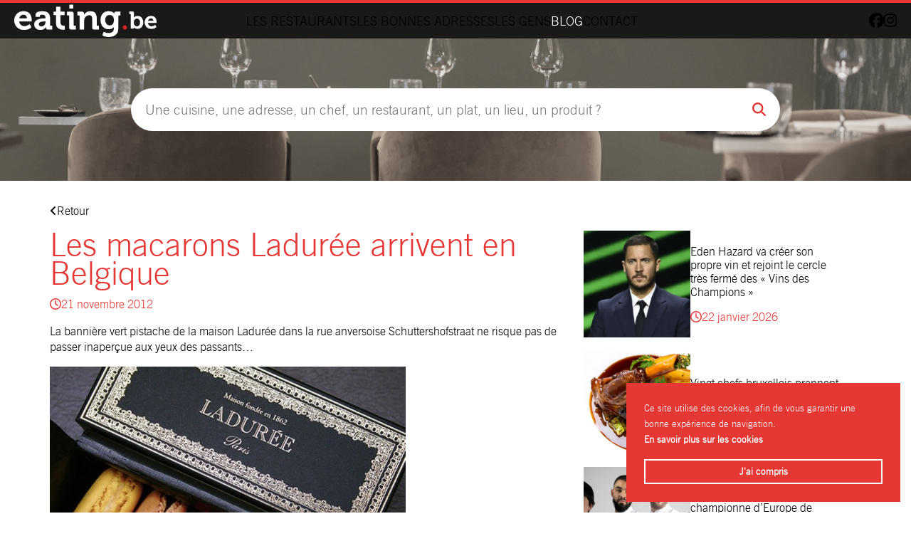

--- FILE ---
content_type: text/html; charset=UTF-8
request_url: https://www.eating.be/2012/11/les-macarons-laduree-arrivent-en-belgique/
body_size: 10847
content:
<!DOCTYPE html>
<html class="no-js" lang="fr-BE">
<head>
	<!-- Google tag (gtag.js) -->
	<script async src="https://www.googletagmanager.com/gtag/js?id=G-WGYEDBHVP0"></script>
	<script>
	  window.dataLayer = window.dataLayer || [];
	  function gtag(){dataLayer.push(arguments);}
	  gtag('js', new Date());

	  gtag('config', 'G-WGYEDBHVP0');
	</script>
	
		<meta charset="UTF-8">
	<meta name="viewport" content="width=device-width, initial-scale=1">
	<link rel="profile" href="https://gmpg.org/xfn/11">
	<link rel="preload" href="https://www.eating.be/wp-content/themes/eating/assets/fonts/tradegothic_regular-webfont.woff2" as="font" type="font/woff2" crossorigin>
	<link rel="preload" href="https://www.eating.be/wp-content/themes/eating/assets/fonts/tradegothic_regular-webfont.woff2" as="font" type="font/woff2" crossorigin>
	<link rel="stylesheet" href="https://www.eating.be/wp-content/themes/eating/assets/css/theme.css" type="text/css" media="screen" />
	<link rel="stylesheet" href="https://www.eating.be/wp-content/themes/eating/style.css" type="text/css" media="screen" />
	<script>(function(html){html.className = html.className.replace(/\bno-js\b/,'js')})(document.documentElement);</script>
<meta name='robots' content='index, follow, max-image-preview:large, max-snippet:-1, max-video-preview:-1' />

	<!-- This site is optimized with the Yoast SEO Premium plugin v26.2 (Yoast SEO v26.8) - https://yoast.com/product/yoast-seo-premium-wordpress/ -->
	<title>Les macarons Ladurée arrivent en Belgique - Eating.be</title>
	<link rel="canonical" href="https://www.eating.be/2012/11/les-macarons-laduree-arrivent-en-belgique/" />
	<meta property="og:locale" content="fr_FR" />
	<meta property="og:type" content="article" />
	<meta property="og:title" content="Les macarons Ladurée arrivent en Belgique" />
	<meta property="og:description" content="La bannière vert pistache de la maison Ladurée dans la rue anversoise Schuttershofstraat ne risque pas de passer inaperçue aux yeux des passants&#8230; La bannière vert pistache de la maison Ladurée dans la rue anversoise Schuttershofstraat ne risque pas de passer inaperçue aux yeux des passants. Celle-ci annonce que l’établissement est à la recherche de [&hellip;]" />
	<meta property="og:url" content="https://www.eating.be/2012/11/les-macarons-laduree-arrivent-en-belgique/" />
	<meta property="og:site_name" content="Eating.be" />
	<meta property="article:published_time" content="2012-11-21T06:17:40+00:00" />
	<meta property="og:image" content="http://blog.eating.be/wp-content/uploads/2012/11/40002100356882.jpg" />
	<meta name="author" content="Laurent" />
	<meta name="twitter:card" content="summary_large_image" />
	<meta name="twitter:label1" content="Écrit par" />
	<meta name="twitter:data1" content="Laurent" />
	<meta name="twitter:label2" content="Durée de lecture est." />
	<meta name="twitter:data2" content="1 minute" />
	<script type="application/ld+json" class="yoast-schema-graph">{"@context":"https://schema.org","@graph":[{"@type":"Article","@id":"https://www.eating.be/2012/11/les-macarons-laduree-arrivent-en-belgique/#article","isPartOf":{"@id":"https://www.eating.be/2012/11/les-macarons-laduree-arrivent-en-belgique/"},"author":{"name":"Laurent","@id":"https://www.eating.be/#/schema/person/213dff8e75828088c8b28dcc850ed601"},"headline":"Les macarons Ladurée arrivent en Belgique","datePublished":"2012-11-21T06:17:40+00:00","mainEntityOfPage":{"@id":"https://www.eating.be/2012/11/les-macarons-laduree-arrivent-en-belgique/"},"wordCount":239,"commentCount":0,"image":{"@id":"https://www.eating.be/2012/11/les-macarons-laduree-arrivent-en-belgique/#primaryimage"},"thumbnailUrl":"http://blog.eating.be/wp-content/uploads/2012/11/40002100356882.jpg","articleSection":["News"],"inLanguage":"fr-BE","potentialAction":[{"@type":"CommentAction","name":"Comment","target":["https://www.eating.be/2012/11/les-macarons-laduree-arrivent-en-belgique/#respond"]}]},{"@type":"WebPage","@id":"https://www.eating.be/2012/11/les-macarons-laduree-arrivent-en-belgique/","url":"https://www.eating.be/2012/11/les-macarons-laduree-arrivent-en-belgique/","name":"Les macarons Ladurée arrivent en Belgique - Eating.be","isPartOf":{"@id":"https://www.eating.be/#website"},"primaryImageOfPage":{"@id":"https://www.eating.be/2012/11/les-macarons-laduree-arrivent-en-belgique/#primaryimage"},"image":{"@id":"https://www.eating.be/2012/11/les-macarons-laduree-arrivent-en-belgique/#primaryimage"},"thumbnailUrl":"http://blog.eating.be/wp-content/uploads/2012/11/40002100356882.jpg","datePublished":"2012-11-21T06:17:40+00:00","author":{"@id":"https://www.eating.be/#/schema/person/213dff8e75828088c8b28dcc850ed601"},"breadcrumb":{"@id":"https://www.eating.be/2012/11/les-macarons-laduree-arrivent-en-belgique/#breadcrumb"},"inLanguage":"fr-BE","potentialAction":[{"@type":"ReadAction","target":["https://www.eating.be/2012/11/les-macarons-laduree-arrivent-en-belgique/"]}]},{"@type":"ImageObject","inLanguage":"fr-BE","@id":"https://www.eating.be/2012/11/les-macarons-laduree-arrivent-en-belgique/#primaryimage","url":"http://blog.eating.be/wp-content/uploads/2012/11/40002100356882.jpg","contentUrl":"http://blog.eating.be/wp-content/uploads/2012/11/40002100356882.jpg"},{"@type":"BreadcrumbList","@id":"https://www.eating.be/2012/11/les-macarons-laduree-arrivent-en-belgique/#breadcrumb","itemListElement":[{"@type":"ListItem","position":1,"name":"Accueil","item":"https://www.eating.be/"},{"@type":"ListItem","position":2,"name":"Blog","item":"https://www.eating.be/blog/"},{"@type":"ListItem","position":3,"name":"Les macarons Ladurée arrivent en Belgique"}]},{"@type":"WebSite","@id":"https://www.eating.be/#website","url":"https://www.eating.be/","name":"Eating.be","description":"Grandes maisons et bonnes adresses en Belgique","potentialAction":[{"@type":"SearchAction","target":{"@type":"EntryPoint","urlTemplate":"https://www.eating.be/?s={search_term_string}"},"query-input":{"@type":"PropertyValueSpecification","valueRequired":true,"valueName":"search_term_string"}}],"inLanguage":"fr-BE"},{"@type":"Person","@id":"https://www.eating.be/#/schema/person/213dff8e75828088c8b28dcc850ed601","name":"Laurent","image":{"@type":"ImageObject","inLanguage":"fr-BE","@id":"https://www.eating.be/#/schema/person/image/","url":"https://secure.gravatar.com/avatar/6ea80cde717cb2c5e25edab21cb66380c1826591ddacb606b52b440e8b9b4642?s=96&d=mm&r=g","contentUrl":"https://secure.gravatar.com/avatar/6ea80cde717cb2c5e25edab21cb66380c1826591ddacb606b52b440e8b9b4642?s=96&d=mm&r=g","caption":"Laurent"},"url":"https://www.eating.be/author/laurent/"}]}</script>
	<!-- / Yoast SEO Premium plugin. -->


<link rel="alternate" title="oEmbed (JSON)" type="application/json+oembed" href="https://www.eating.be/wp-json/oembed/1.0/embed?url=https%3A%2F%2Fwww.eating.be%2F2012%2F11%2Fles-macarons-laduree-arrivent-en-belgique%2F" />
<link rel="alternate" title="oEmbed (XML)" type="text/xml+oembed" href="https://www.eating.be/wp-json/oembed/1.0/embed?url=https%3A%2F%2Fwww.eating.be%2F2012%2F11%2Fles-macarons-laduree-arrivent-en-belgique%2F&#038;format=xml" />
<style id='wp-img-auto-sizes-contain-inline-css' type='text/css'>
img:is([sizes=auto i],[sizes^="auto," i]){contain-intrinsic-size:3000px 1500px}
/*# sourceURL=wp-img-auto-sizes-contain-inline-css */
</style>
<style id='wp-block-library-inline-css' type='text/css'>
:root{--wp-block-synced-color:#7a00df;--wp-block-synced-color--rgb:122,0,223;--wp-bound-block-color:var(--wp-block-synced-color);--wp-editor-canvas-background:#ddd;--wp-admin-theme-color:#007cba;--wp-admin-theme-color--rgb:0,124,186;--wp-admin-theme-color-darker-10:#006ba1;--wp-admin-theme-color-darker-10--rgb:0,107,160.5;--wp-admin-theme-color-darker-20:#005a87;--wp-admin-theme-color-darker-20--rgb:0,90,135;--wp-admin-border-width-focus:2px}@media (min-resolution:192dpi){:root{--wp-admin-border-width-focus:1.5px}}.wp-element-button{cursor:pointer}:root .has-very-light-gray-background-color{background-color:#eee}:root .has-very-dark-gray-background-color{background-color:#313131}:root .has-very-light-gray-color{color:#eee}:root .has-very-dark-gray-color{color:#313131}:root .has-vivid-green-cyan-to-vivid-cyan-blue-gradient-background{background:linear-gradient(135deg,#00d084,#0693e3)}:root .has-purple-crush-gradient-background{background:linear-gradient(135deg,#34e2e4,#4721fb 50%,#ab1dfe)}:root .has-hazy-dawn-gradient-background{background:linear-gradient(135deg,#faaca8,#dad0ec)}:root .has-subdued-olive-gradient-background{background:linear-gradient(135deg,#fafae1,#67a671)}:root .has-atomic-cream-gradient-background{background:linear-gradient(135deg,#fdd79a,#004a59)}:root .has-nightshade-gradient-background{background:linear-gradient(135deg,#330968,#31cdcf)}:root .has-midnight-gradient-background{background:linear-gradient(135deg,#020381,#2874fc)}:root{--wp--preset--font-size--normal:16px;--wp--preset--font-size--huge:42px}.has-regular-font-size{font-size:1em}.has-larger-font-size{font-size:2.625em}.has-normal-font-size{font-size:var(--wp--preset--font-size--normal)}.has-huge-font-size{font-size:var(--wp--preset--font-size--huge)}.has-text-align-center{text-align:center}.has-text-align-left{text-align:left}.has-text-align-right{text-align:right}.has-fit-text{white-space:nowrap!important}#end-resizable-editor-section{display:none}.aligncenter{clear:both}.items-justified-left{justify-content:flex-start}.items-justified-center{justify-content:center}.items-justified-right{justify-content:flex-end}.items-justified-space-between{justify-content:space-between}.screen-reader-text{border:0;clip-path:inset(50%);height:1px;margin:-1px;overflow:hidden;padding:0;position:absolute;width:1px;word-wrap:normal!important}.screen-reader-text:focus{background-color:#ddd;clip-path:none;color:#444;display:block;font-size:1em;height:auto;left:5px;line-height:normal;padding:15px 23px 14px;text-decoration:none;top:5px;width:auto;z-index:100000}html :where(.has-border-color){border-style:solid}html :where([style*=border-top-color]){border-top-style:solid}html :where([style*=border-right-color]){border-right-style:solid}html :where([style*=border-bottom-color]){border-bottom-style:solid}html :where([style*=border-left-color]){border-left-style:solid}html :where([style*=border-width]){border-style:solid}html :where([style*=border-top-width]){border-top-style:solid}html :where([style*=border-right-width]){border-right-style:solid}html :where([style*=border-bottom-width]){border-bottom-style:solid}html :where([style*=border-left-width]){border-left-style:solid}html :where(img[class*=wp-image-]){height:auto;max-width:100%}:where(figure){margin:0 0 1em}html :where(.is-position-sticky){--wp-admin--admin-bar--position-offset:var(--wp-admin--admin-bar--height,0px)}@media screen and (max-width:600px){html :where(.is-position-sticky){--wp-admin--admin-bar--position-offset:0px}}

/*# sourceURL=wp-block-library-inline-css */
</style><style id='global-styles-inline-css' type='text/css'>
:root{--wp--preset--aspect-ratio--square: 1;--wp--preset--aspect-ratio--4-3: 4/3;--wp--preset--aspect-ratio--3-4: 3/4;--wp--preset--aspect-ratio--3-2: 3/2;--wp--preset--aspect-ratio--2-3: 2/3;--wp--preset--aspect-ratio--16-9: 16/9;--wp--preset--aspect-ratio--9-16: 9/16;--wp--preset--color--black: #000000;--wp--preset--color--cyan-bluish-gray: #abb8c3;--wp--preset--color--white: #ffffff;--wp--preset--color--pale-pink: #f78da7;--wp--preset--color--vivid-red: #cf2e2e;--wp--preset--color--luminous-vivid-orange: #ff6900;--wp--preset--color--luminous-vivid-amber: #fcb900;--wp--preset--color--light-green-cyan: #7bdcb5;--wp--preset--color--vivid-green-cyan: #00d084;--wp--preset--color--pale-cyan-blue: #8ed1fc;--wp--preset--color--vivid-cyan-blue: #0693e3;--wp--preset--color--vivid-purple: #9b51e0;--wp--preset--gradient--vivid-cyan-blue-to-vivid-purple: linear-gradient(135deg,rgb(6,147,227) 0%,rgb(155,81,224) 100%);--wp--preset--gradient--light-green-cyan-to-vivid-green-cyan: linear-gradient(135deg,rgb(122,220,180) 0%,rgb(0,208,130) 100%);--wp--preset--gradient--luminous-vivid-amber-to-luminous-vivid-orange: linear-gradient(135deg,rgb(252,185,0) 0%,rgb(255,105,0) 100%);--wp--preset--gradient--luminous-vivid-orange-to-vivid-red: linear-gradient(135deg,rgb(255,105,0) 0%,rgb(207,46,46) 100%);--wp--preset--gradient--very-light-gray-to-cyan-bluish-gray: linear-gradient(135deg,rgb(238,238,238) 0%,rgb(169,184,195) 100%);--wp--preset--gradient--cool-to-warm-spectrum: linear-gradient(135deg,rgb(74,234,220) 0%,rgb(151,120,209) 20%,rgb(207,42,186) 40%,rgb(238,44,130) 60%,rgb(251,105,98) 80%,rgb(254,248,76) 100%);--wp--preset--gradient--blush-light-purple: linear-gradient(135deg,rgb(255,206,236) 0%,rgb(152,150,240) 100%);--wp--preset--gradient--blush-bordeaux: linear-gradient(135deg,rgb(254,205,165) 0%,rgb(254,45,45) 50%,rgb(107,0,62) 100%);--wp--preset--gradient--luminous-dusk: linear-gradient(135deg,rgb(255,203,112) 0%,rgb(199,81,192) 50%,rgb(65,88,208) 100%);--wp--preset--gradient--pale-ocean: linear-gradient(135deg,rgb(255,245,203) 0%,rgb(182,227,212) 50%,rgb(51,167,181) 100%);--wp--preset--gradient--electric-grass: linear-gradient(135deg,rgb(202,248,128) 0%,rgb(113,206,126) 100%);--wp--preset--gradient--midnight: linear-gradient(135deg,rgb(2,3,129) 0%,rgb(40,116,252) 100%);--wp--preset--font-size--small: 13px;--wp--preset--font-size--medium: 20px;--wp--preset--font-size--large: 36px;--wp--preset--font-size--x-large: 42px;--wp--preset--spacing--20: 0.44rem;--wp--preset--spacing--30: 0.67rem;--wp--preset--spacing--40: 1rem;--wp--preset--spacing--50: 1.5rem;--wp--preset--spacing--60: 2.25rem;--wp--preset--spacing--70: 3.38rem;--wp--preset--spacing--80: 5.06rem;--wp--preset--shadow--natural: 6px 6px 9px rgba(0, 0, 0, 0.2);--wp--preset--shadow--deep: 12px 12px 50px rgba(0, 0, 0, 0.4);--wp--preset--shadow--sharp: 6px 6px 0px rgba(0, 0, 0, 0.2);--wp--preset--shadow--outlined: 6px 6px 0px -3px rgb(255, 255, 255), 6px 6px rgb(0, 0, 0);--wp--preset--shadow--crisp: 6px 6px 0px rgb(0, 0, 0);}:where(.is-layout-flex){gap: 0.5em;}:where(.is-layout-grid){gap: 0.5em;}body .is-layout-flex{display: flex;}.is-layout-flex{flex-wrap: wrap;align-items: center;}.is-layout-flex > :is(*, div){margin: 0;}body .is-layout-grid{display: grid;}.is-layout-grid > :is(*, div){margin: 0;}:where(.wp-block-columns.is-layout-flex){gap: 2em;}:where(.wp-block-columns.is-layout-grid){gap: 2em;}:where(.wp-block-post-template.is-layout-flex){gap: 1.25em;}:where(.wp-block-post-template.is-layout-grid){gap: 1.25em;}.has-black-color{color: var(--wp--preset--color--black) !important;}.has-cyan-bluish-gray-color{color: var(--wp--preset--color--cyan-bluish-gray) !important;}.has-white-color{color: var(--wp--preset--color--white) !important;}.has-pale-pink-color{color: var(--wp--preset--color--pale-pink) !important;}.has-vivid-red-color{color: var(--wp--preset--color--vivid-red) !important;}.has-luminous-vivid-orange-color{color: var(--wp--preset--color--luminous-vivid-orange) !important;}.has-luminous-vivid-amber-color{color: var(--wp--preset--color--luminous-vivid-amber) !important;}.has-light-green-cyan-color{color: var(--wp--preset--color--light-green-cyan) !important;}.has-vivid-green-cyan-color{color: var(--wp--preset--color--vivid-green-cyan) !important;}.has-pale-cyan-blue-color{color: var(--wp--preset--color--pale-cyan-blue) !important;}.has-vivid-cyan-blue-color{color: var(--wp--preset--color--vivid-cyan-blue) !important;}.has-vivid-purple-color{color: var(--wp--preset--color--vivid-purple) !important;}.has-black-background-color{background-color: var(--wp--preset--color--black) !important;}.has-cyan-bluish-gray-background-color{background-color: var(--wp--preset--color--cyan-bluish-gray) !important;}.has-white-background-color{background-color: var(--wp--preset--color--white) !important;}.has-pale-pink-background-color{background-color: var(--wp--preset--color--pale-pink) !important;}.has-vivid-red-background-color{background-color: var(--wp--preset--color--vivid-red) !important;}.has-luminous-vivid-orange-background-color{background-color: var(--wp--preset--color--luminous-vivid-orange) !important;}.has-luminous-vivid-amber-background-color{background-color: var(--wp--preset--color--luminous-vivid-amber) !important;}.has-light-green-cyan-background-color{background-color: var(--wp--preset--color--light-green-cyan) !important;}.has-vivid-green-cyan-background-color{background-color: var(--wp--preset--color--vivid-green-cyan) !important;}.has-pale-cyan-blue-background-color{background-color: var(--wp--preset--color--pale-cyan-blue) !important;}.has-vivid-cyan-blue-background-color{background-color: var(--wp--preset--color--vivid-cyan-blue) !important;}.has-vivid-purple-background-color{background-color: var(--wp--preset--color--vivid-purple) !important;}.has-black-border-color{border-color: var(--wp--preset--color--black) !important;}.has-cyan-bluish-gray-border-color{border-color: var(--wp--preset--color--cyan-bluish-gray) !important;}.has-white-border-color{border-color: var(--wp--preset--color--white) !important;}.has-pale-pink-border-color{border-color: var(--wp--preset--color--pale-pink) !important;}.has-vivid-red-border-color{border-color: var(--wp--preset--color--vivid-red) !important;}.has-luminous-vivid-orange-border-color{border-color: var(--wp--preset--color--luminous-vivid-orange) !important;}.has-luminous-vivid-amber-border-color{border-color: var(--wp--preset--color--luminous-vivid-amber) !important;}.has-light-green-cyan-border-color{border-color: var(--wp--preset--color--light-green-cyan) !important;}.has-vivid-green-cyan-border-color{border-color: var(--wp--preset--color--vivid-green-cyan) !important;}.has-pale-cyan-blue-border-color{border-color: var(--wp--preset--color--pale-cyan-blue) !important;}.has-vivid-cyan-blue-border-color{border-color: var(--wp--preset--color--vivid-cyan-blue) !important;}.has-vivid-purple-border-color{border-color: var(--wp--preset--color--vivid-purple) !important;}.has-vivid-cyan-blue-to-vivid-purple-gradient-background{background: var(--wp--preset--gradient--vivid-cyan-blue-to-vivid-purple) !important;}.has-light-green-cyan-to-vivid-green-cyan-gradient-background{background: var(--wp--preset--gradient--light-green-cyan-to-vivid-green-cyan) !important;}.has-luminous-vivid-amber-to-luminous-vivid-orange-gradient-background{background: var(--wp--preset--gradient--luminous-vivid-amber-to-luminous-vivid-orange) !important;}.has-luminous-vivid-orange-to-vivid-red-gradient-background{background: var(--wp--preset--gradient--luminous-vivid-orange-to-vivid-red) !important;}.has-very-light-gray-to-cyan-bluish-gray-gradient-background{background: var(--wp--preset--gradient--very-light-gray-to-cyan-bluish-gray) !important;}.has-cool-to-warm-spectrum-gradient-background{background: var(--wp--preset--gradient--cool-to-warm-spectrum) !important;}.has-blush-light-purple-gradient-background{background: var(--wp--preset--gradient--blush-light-purple) !important;}.has-blush-bordeaux-gradient-background{background: var(--wp--preset--gradient--blush-bordeaux) !important;}.has-luminous-dusk-gradient-background{background: var(--wp--preset--gradient--luminous-dusk) !important;}.has-pale-ocean-gradient-background{background: var(--wp--preset--gradient--pale-ocean) !important;}.has-electric-grass-gradient-background{background: var(--wp--preset--gradient--electric-grass) !important;}.has-midnight-gradient-background{background: var(--wp--preset--gradient--midnight) !important;}.has-small-font-size{font-size: var(--wp--preset--font-size--small) !important;}.has-medium-font-size{font-size: var(--wp--preset--font-size--medium) !important;}.has-large-font-size{font-size: var(--wp--preset--font-size--large) !important;}.has-x-large-font-size{font-size: var(--wp--preset--font-size--x-large) !important;}
/*# sourceURL=global-styles-inline-css */
</style>

<style id='classic-theme-styles-inline-css' type='text/css'>
/*! This file is auto-generated */
.wp-block-button__link{color:#fff;background-color:#32373c;border-radius:9999px;box-shadow:none;text-decoration:none;padding:calc(.667em + 2px) calc(1.333em + 2px);font-size:1.125em}.wp-block-file__button{background:#32373c;color:#fff;text-decoration:none}
/*# sourceURL=/wp-includes/css/classic-themes.min.css */
</style>
<!--n2css--><!--n2js--><script type="text/javascript" src="https://www.eating.be/wp-includes/js/jquery/jquery.min.js?ver=3.7.1" id="jquery-core-js"></script>
<script type="text/javascript" src="https://www.eating.be/wp-includes/js/jquery/jquery-migrate.min.js?ver=3.4.1" id="jquery-migrate-js"></script>
<link rel="https://api.w.org/" href="https://www.eating.be/wp-json/" /><link rel="alternate" title="JSON" type="application/json" href="https://www.eating.be/wp-json/wp/v2/posts/3640" /><link rel="EditURI" type="application/rsd+xml" title="RSD" href="https://www.eating.be/xmlrpc.php?rsd" />
<link rel='shortlink' href='https://www.eating.be/?p=3640' />
<link rel="icon" href="https://www.eating.be/wp-content/uploads/2023/01/favicon.png" sizes="32x32" />
<link rel="icon" href="https://www.eating.be/wp-content/uploads/2023/01/favicon.png" sizes="192x192" />
<link rel="apple-touch-icon" href="https://www.eating.be/wp-content/uploads/2023/01/favicon.png" />
<meta name="msapplication-TileImage" content="https://www.eating.be/wp-content/uploads/2023/01/favicon.png" />
	<script defer src="https://kit.fontawesome.com/78af9d0769.js" crossorigin="anonymous"></script>
</head>

<body class="wp-singular post-template-default single single-post postid-3640 single-format-standard wp-theme-eating">
<div id="page" class="site">
	<header role="banner">
		<main class="flex">
			<div class="mobile-open__trigger"><i class="fas fa-bars"></i></div>
							<div id="logo">
					<a href="https://www.eating.be/" title="Eating.be">
						<img src="https://www.eating.be/wp-content/uploads/logo.png" width="323" height="75" alt="Eating.be">
					</a>
				</div>
			
			<div class="mobile__container flex align-center">
				<span class="mobile-close__trigger"><i class="fa-light fa-xmark-large"></i></span>
				<nav class="flex align-center">
					<ul id="menu-nav" class="menu"><li class=" menu-item menu-item-type-post_type menu-item-object-page menu-item-home"><a href="https://www.eating.be/">Accueil</a></li>
<li class=" menu-item menu-item-type-post_type_archive menu-item-object-restaurant"><a href="https://www.eating.be/restaurants/">Les restaurants</a></li>
<li class=" menu-item menu-item-type-post_type_archive menu-item-object-place"><a href="https://www.eating.be/les-bonnes-adresses/">Les bonnes adresses</a></li>
<li class=" menu-item menu-item-type-post_type_archive menu-item-object-chef"><a href="https://www.eating.be/les-gens/">Les gens</a></li>
<li class="blog menu-item menu-item-type-post_type menu-item-object-page current_page_parent"><a href="https://www.eating.be/blog/">Blog</a></li>
<li class=" menu-item menu-item-type-post_type menu-item-object-page"><a href="https://www.eating.be/contact/">Contact</a></li>
</ul>				</nav>
				<div class="right-nav flex">
					<nav>
						<ul id="menu-polylang" class="menu"><li class="lang-item lang-item-6 lang-item-fr current-lang lang-item-first menu-item menu-item-type-custom menu-item-object-custom"><a href="https://www.eating.be/2012/11/les-macarons-laduree-arrivent-en-belgique/">fr</a></li>
</ul>					</nav>
					<div class="socials"><a href="https://www.facebook.com/eating.be" target="_blank" title="facebook" rel="noreferrer noopener"><i class="fa-brands fa-facebook"></i></a><a href="https://www.instagram.com/eating.be/" target="_blank" title="instagram" rel="noreferrer noopener"><i class="fab fa-instagram"></i></a></div>					
				</div>
			</div>
		</main>
	</header>

	<div id="content" class="site-content">
		    <section class="search__container" style="background-image: url(https://www.eating.be/wp-content/uploads/2023/05/BKG-Moteur-02-copie.jpg)">
        <div class="flex wrap">

            
            <form role="search" method="get" class="search-form" action="https://www.eating.be/">
            	<input type="search" class="search-field" placeholder="Une cuisine, une adresse, un chef, un restaurant, un plat, un lieu, un produit ?" value="" name="s" title="Search for:" />
                <input type="hidden" name="post_type" value="restaurant">
            	<button type="submit" class="search-submit"><i class="fas fa-search"></i></button>
            </form>

            
        </div>
    </section>
<div id="primary" class="content-area wrap">
	<p><a href="https://www.eating.be/blog/"><i class="fas fa-angle-left"></i>Retour</a></p>

	<section class="two-columns-layout flex">

		<main id="main" class="site-main" role="main">
						<article id="post-3640" class="post-3640 post type-post status-publish format-standard hentry category-news">
				<h1>Les macarons Ladurée arrivent en Belgique</h1>				<p class="date"><i class="far fa-clock"></i>21 novembre 2012</p>

				<div class="entry-content">
					<p>La bannière vert pistache de la maison Ladurée dans la rue anversoise Schuttershofstraat ne risque pas de passer inaperçue aux yeux des  passants&#8230;</p>
<p><a href="http://blog.eating.be/wp-content/uploads/2012/11/40002100356882.jpg"><img fetchpriority="high" decoding="async" src="http://blog.eating.be/wp-content/uploads/2012/11/40002100356882.jpg" alt="" title="4000210035688" width="500" height="364" class="aligncenter size-full wp-image-3645" srcset="https://www.eating.be/wp-content/uploads/2012/11/40002100356882.jpg 500w, https://www.eating.be/wp-content/uploads/2012/11/40002100356882-300x218.jpg 300w" sizes="(max-width: 500px) 100vw, 500px" /></a></p>
<p>La bannière vert pistache de la maison Ladurée dans la rue anversoise Schuttershofstraat ne risque pas de passer inaperçue aux yeux des passants. Celle-ci annonce que l’établissement est à la recherche de personnel. La date d’ouverture n’est pas encore connue mais elle annonce clairement l&rsquo;arrivée prochaine de la friandise parisienne à Anvers. Les gourmands peuvent d’ores et déjà se réjouir.</p>
<p>La naissance des fameux macarons remontent à 1930, lorsque Pierre Desfontaines présenta ses petites meringues aux amandes fourrées de ganache à son grand-père, Louis-Ernest Ladurée qui depuis 1862 possédait sa propre pâtisserie à Paris. Les biscuits ronds et mousseux que des pâtissiers font surgir un peu partout dans le monde existent depuis dans tous les goûts et couleurs imaginables.</p>
<p>Mais Ladurée reste le temple incontesté des véritables amateurs de macarons: pas uniquement parce que la marque en est à l’origine mais également parce que les gâteaux sont devenus mondialement célèbres en apparaissant dans des séries populaires telles que Gossip Girl et Glee.</p>
<p>Après Londres, Genève et Tokyo, Anvers on est impatient de voir débarquer ces macarons, emballés dans leurs petites boîtes si mignonnes.</p>
				</div>
			</article>
	
		</main>

		<aside>
				<section class="posts related__posts">
		<article>
			<a href="https://www.eating.be/2026/01/eden-hazard-va-creer-son-propre-vin-et-rejoint-le-cercle-tres-ferme-des-vins-des-champions/"><img width="220" height="220" src="https://www.eating.be/wp-content/uploads/2026/01/Capture-decran-2026-01-22-a-09.43.17-220x220.png" class="attachment-thumbnail size-thumbnail wp-post-image" alt="" decoding="async" loading="lazy" /></a>
			<div class="body">
				<p><a class="post-title" href="https://www.eating.be/2026/01/eden-hazard-va-creer-son-propre-vin-et-rejoint-le-cercle-tres-ferme-des-vins-des-champions/">Eden Hazard va créer son propre vin et rejoint le cercle très fermé des « Vins des Champions »</a></p>
				<span class="date"><i class="far fa-clock"></i>22 janvier 2026</span>			</div>
		</article>
		<article>
			<a href="https://www.eating.be/2026/01/vingt-chefs-bruxellois-prennent-position-contre-le-mercosur/"><img width="220" height="220" src="https://www.eating.be/wp-content/uploads/2026/01/LaBranchedOlivier_06-copie-220x220.jpg" class="attachment-thumbnail size-thumbnail wp-post-image" alt="" decoding="async" loading="lazy" /></a>
			<div class="body">
				<p><a class="post-title" href="https://www.eating.be/2026/01/vingt-chefs-bruxellois-prennent-position-contre-le-mercosur/">Vingt chefs bruxellois prennent position contre le Mercosur</a></p>
				<span class="date"><i class="far fa-clock"></i>21 janvier 2026</span>			</div>
		</article>
		<article>
			<a href="https://www.eating.be/2026/01/pastry-lions-la-belgique-vice-championne-deurope-de-patisserie/"><img width="220" height="220" src="https://www.eating.be/wp-content/uploads/2026/01/Capture-decran-2026-01-20-a-15.20.07-220x220.png" class="attachment-thumbnail size-thumbnail wp-post-image" alt="" decoding="async" loading="lazy" /></a>
			<div class="body">
				<p><a class="post-title" href="https://www.eating.be/2026/01/pastry-lions-la-belgique-vice-championne-deurope-de-patisserie/">Pastry Lions : la Belgique vice-championne d’Europe de pâtisserie</a></p>
				<span class="date"><i class="far fa-clock"></i>20 janvier 2026</span>			</div>
		</article>
		<article>
			<a href="https://www.eating.be/2026/01/liege-thomas-de-la-cantinetta-est-decede/"><img width="220" height="220" src="https://www.eating.be/wp-content/uploads/2026/01/Capture-decran-2026-01-19-a-10.11.51-220x220.png" class="attachment-thumbnail size-thumbnail wp-post-image" alt="" decoding="async" loading="lazy" /></a>
			<div class="body">
				<p><a class="post-title" href="https://www.eating.be/2026/01/liege-thomas-de-la-cantinetta-est-decede/">Liège / Thomas de la Cantinetta est décédé</a></p>
				<span class="date"><i class="far fa-clock"></i>19 janvier 2026</span>			</div>
		</article>
		<article>
			<a href="https://www.eating.be/2026/01/vin-bio-10-idees-recues-passees-au-crible/"><img width="220" height="220" src="https://www.eating.be/wp-content/uploads/2026/01/Capture-decran-2026-01-16-a-10.04.36-220x220.png" class="attachment-thumbnail size-thumbnail wp-post-image" alt="" decoding="async" loading="lazy" /></a>
			<div class="body">
				<p><a class="post-title" href="https://www.eating.be/2026/01/vin-bio-10-idees-recues-passees-au-crible/">Vin bio : 10 idées reçues passées au crible</a></p>
				<span class="date"><i class="far fa-clock"></i>16 janvier 2026</span>			</div>
		</article>
		<article>
			<a href="https://www.eating.be/2026/01/menace-de-fermeture-le-restaurant-aux-armes-de-bruxelles-tente-un-sauvetage-via-le-crowdfunding/"><img width="220" height="220" src="https://www.eating.be/wp-content/uploads/2026/01/Capture-decran-2026-01-07-a-15.35.11-220x220.png" class="attachment-thumbnail size-thumbnail wp-post-image" alt="" decoding="async" loading="lazy" /></a>
			<div class="body">
				<p><a class="post-title" href="https://www.eating.be/2026/01/menace-de-fermeture-le-restaurant-aux-armes-de-bruxelles-tente-un-sauvetage-via-le-crowdfunding/">Menacé de fermeture, le restaurant « Aux Armes de Bruxelles » tente un sauvetage via le crowdfunding</a></p>
				<span class="date"><i class="far fa-clock"></i>7 janvier 2026</span>			</div>
		</article>
		<article>
			<a href="https://www.eating.be/2026/01/wine-in-the-city-un-nouveau-chapitre-pour-linstitution-gastronomique-de-jette/"><img width="220" height="220" src="https://www.eating.be/wp-content/uploads/2026/01/Capture-decran-2026-01-05-a-16.28.03-220x220.png" class="attachment-thumbnail size-thumbnail wp-post-image" alt="" decoding="async" loading="lazy" /></a>
			<div class="body">
				<p><a class="post-title" href="https://www.eating.be/2026/01/wine-in-the-city-un-nouveau-chapitre-pour-linstitution-gastronomique-de-jette/">Wine in the City : un nouveau chapitre pour l’institution gastronomique de Jette</a></p>
				<span class="date"><i class="far fa-clock"></i>5 janvier 2026</span>			</div>
		</article>
		<article>
			<a href="https://www.eating.be/2026/01/taylor-swift-propulse-un-petit-domaine-de-sancerre-sous-les-projecteurs/"><img width="220" height="220" src="https://www.eating.be/wp-content/uploads/2026/01/Capture-decran-2026-01-05-a-12.35.07-220x220.png" class="attachment-thumbnail size-thumbnail wp-post-image" alt="" decoding="async" loading="lazy" /></a>
			<div class="body">
				<p><a class="post-title" href="https://www.eating.be/2026/01/taylor-swift-propulse-un-petit-domaine-de-sancerre-sous-les-projecteurs/">Taylor Swift propulse un petit domaine de Sancerre sous les projecteurs</a></p>
				<span class="date"><i class="far fa-clock"></i>5 janvier 2026</span>			</div>
		</article>
	</section>

<script src="https://www.eating.be/wp-content/themes/eating/assets/js/isotope.js"></script>
<script type="text/javascript">
	jQuery(function($){
		$('.grid').isotope({
		  itemSelector: '.grid-item',
		  masonry: {
		  	horizontalOrder: true,
		  	gutter: '.grid-gap',
		  }
		});
	})
</script>		</aside>

	</section>

	<section class="three-columns-layout flex">
	<div class="col liked">
		<h3 class="block-title">eating aime</h3>
		<div class="mobile__collapse">
			<div class="flexslider eating-likes">
				<ul class="slides">
										<li data-id="38777">
						<img width="360" height="240" src="https://www.eating.be/wp-content/uploads/2025/10/Loctave_25-02-1-360x240.jpg" class="attachment-medium size-medium wp-post-image" alt="" decoding="async" loading="lazy" srcset="https://www.eating.be/wp-content/uploads/2025/10/Loctave_25-02-1-360x240.jpg 360w, https://www.eating.be/wp-content/uploads/2025/10/Loctave_25-02-1-1024x683.jpg 1024w, https://www.eating.be/wp-content/uploads/2025/10/Loctave_25-02-1-768x512.jpg 768w, https://www.eating.be/wp-content/uploads/2025/10/Loctave_25-02-1-1536x1024.jpg 1536w, https://www.eating.be/wp-content/uploads/2025/10/Loctave_25-02-1-750x500.jpg 750w, https://www.eating.be/wp-content/uploads/2025/10/Loctave_25-02-1-1200x800.jpg 1200w, https://www.eating.be/wp-content/uploads/2025/10/Loctave_25-02-1.jpg 1920w" sizes="auto, (max-width: 360px) 100vw, 360px" />						<div style="padding: 1rem">
						<p >
							<strong>Löctave Restaurant</strong><br>
							Chaussée de Namur, 51 à Profondeville<br>
						</p>
						<a class="read-more" href="https://www.eating.be/restaurants/loctave-restaurant/">
							<i class="fa-regular fa-angle-right"></i>Découvrir cette adresse						</a>
						</div>
					</li>
										<li data-id="38406">
						<img width="360" height="540" src="https://www.eating.be/wp-content/uploads/2025/09/La_Maison_Thai_25-25-360x540.jpg" class="attachment-medium size-medium wp-post-image" alt="" decoding="async" loading="lazy" srcset="https://www.eating.be/wp-content/uploads/2025/09/La_Maison_Thai_25-25-360x540.jpg 360w, https://www.eating.be/wp-content/uploads/2025/09/La_Maison_Thai_25-25-683x1024.jpg 683w, https://www.eating.be/wp-content/uploads/2025/09/La_Maison_Thai_25-25-768x1152.jpg 768w, https://www.eating.be/wp-content/uploads/2025/09/La_Maison_Thai_25-25-1024x1536.jpg 1024w, https://www.eating.be/wp-content/uploads/2025/09/La_Maison_Thai_25-25-1200x1800.jpg 1200w, https://www.eating.be/wp-content/uploads/2025/09/La_Maison_Thai_25-25.jpg 1280w" sizes="auto, (max-width: 360px) 100vw, 360px" />						<div style="padding: 1rem">
						<p >
							<strong>La Maison Thaï</strong><br>
							Grand-Place, 2 à Ouffet<br>
						</p>
						<a class="read-more" href="https://www.eating.be/restaurants/la-maison-thai/">
							<i class="fa-regular fa-angle-right"></i>Découvrir cette adresse						</a>
						</div>
					</li>
										<li data-id="38096">
						<img width="360" height="240" src="https://www.eating.be/wp-content/uploads/2025/10/F-Eat_25-06-1-360x240.jpg" class="attachment-medium size-medium wp-post-image" alt="" decoding="async" loading="lazy" srcset="https://www.eating.be/wp-content/uploads/2025/10/F-Eat_25-06-1-360x240.jpg 360w, https://www.eating.be/wp-content/uploads/2025/10/F-Eat_25-06-1-1024x683.jpg 1024w, https://www.eating.be/wp-content/uploads/2025/10/F-Eat_25-06-1-768x512.jpg 768w, https://www.eating.be/wp-content/uploads/2025/10/F-Eat_25-06-1-1536x1024.jpg 1536w, https://www.eating.be/wp-content/uploads/2025/10/F-Eat_25-06-1-750x500.jpg 750w, https://www.eating.be/wp-content/uploads/2025/10/F-Eat_25-06-1-1200x800.jpg 1200w, https://www.eating.be/wp-content/uploads/2025/10/F-Eat_25-06-1.jpg 1920w" sizes="auto, (max-width: 360px) 100vw, 360px" />						<div style="padding: 1rem">
						<p >
							<strong>F-eat Restaurant</strong><br>
							Rue d'Ombret, 7c à Engis.<br>
						</p>
						<a class="read-more" href="https://www.eating.be/restaurants/f-eat-restaurant/">
							<i class="fa-regular fa-angle-right"></i>Découvrir cette adresse						</a>
						</div>
					</li>
										<li data-id="37818">
						<img width="360" height="240" src="https://www.eating.be/wp-content/uploads/2025/09/Le_Petit_Prince_de_Ligne_25-01-360x240.jpg" class="attachment-medium size-medium wp-post-image" alt="" decoding="async" loading="lazy" srcset="https://www.eating.be/wp-content/uploads/2025/09/Le_Petit_Prince_de_Ligne_25-01-360x240.jpg 360w, https://www.eating.be/wp-content/uploads/2025/09/Le_Petit_Prince_de_Ligne_25-01-1024x683.jpg 1024w, https://www.eating.be/wp-content/uploads/2025/09/Le_Petit_Prince_de_Ligne_25-01-768x512.jpg 768w, https://www.eating.be/wp-content/uploads/2025/09/Le_Petit_Prince_de_Ligne_25-01-1536x1024.jpg 1536w, https://www.eating.be/wp-content/uploads/2025/09/Le_Petit_Prince_de_Ligne_25-01-750x500.jpg 750w, https://www.eating.be/wp-content/uploads/2025/09/Le_Petit_Prince_de_Ligne_25-01-1200x800.jpg 1200w, https://www.eating.be/wp-content/uploads/2025/09/Le_Petit_Prince_de_Ligne_25-01.jpg 1920w" sizes="auto, (max-width: 360px) 100vw, 360px" />						<div style="padding: 1rem">
						<p >
							<strong>Le Petit Prince de Ligne</strong><br>
							Rue de la Brasserie, 14b à Ligne (Ath).<br>
						</p>
						<a class="read-more" href="https://www.eating.be/restaurants/le-petit-prince-de-ligne/">
							<i class="fa-regular fa-angle-right"></i>Découvrir cette adresse						</a>
						</div>
					</li>
										<li data-id="37554">
						<img width="360" height="240" src="https://www.eating.be/wp-content/uploads/2025/07/Emulsion_25-16-360x240.jpg" class="attachment-medium size-medium wp-post-image" alt="" decoding="async" loading="lazy" srcset="https://www.eating.be/wp-content/uploads/2025/07/Emulsion_25-16-360x240.jpg 360w, https://www.eating.be/wp-content/uploads/2025/07/Emulsion_25-16-1024x683.jpg 1024w, https://www.eating.be/wp-content/uploads/2025/07/Emulsion_25-16-768x512.jpg 768w, https://www.eating.be/wp-content/uploads/2025/07/Emulsion_25-16-1536x1024.jpg 1536w, https://www.eating.be/wp-content/uploads/2025/07/Emulsion_25-16-750x500.jpg 750w, https://www.eating.be/wp-content/uploads/2025/07/Emulsion_25-16-1200x800.jpg 1200w, https://www.eating.be/wp-content/uploads/2025/07/Emulsion_25-16.jpg 1920w" sizes="auto, (max-width: 360px) 100vw, 360px" />						<div style="padding: 1rem">
						<p >
							<strong>Émulsion Restaurant</strong><br>
							Rue Ferdinand Francot, 8bis à Floriffoux (Floreffe).<br>
						</p>
						<a class="read-more" href="https://www.eating.be/restaurants/emulsion-restaurant/">
							<i class="fa-regular fa-angle-right"></i>Découvrir cette adresse						</a>
						</div>
					</li>
										<li data-id="37543">
						<img width="360" height="540" src="https://www.eating.be/wp-content/uploads/2025/07/La_Table_de_Jeanne_25-17-1-360x540.jpg" class="attachment-medium size-medium wp-post-image" alt="" decoding="async" loading="lazy" srcset="https://www.eating.be/wp-content/uploads/2025/07/La_Table_de_Jeanne_25-17-1-360x540.jpg 360w, https://www.eating.be/wp-content/uploads/2025/07/La_Table_de_Jeanne_25-17-1-683x1024.jpg 683w, https://www.eating.be/wp-content/uploads/2025/07/La_Table_de_Jeanne_25-17-1-768x1152.jpg 768w, https://www.eating.be/wp-content/uploads/2025/07/La_Table_de_Jeanne_25-17-1-1024x1536.jpg 1024w, https://www.eating.be/wp-content/uploads/2025/07/La_Table_de_Jeanne_25-17-1-1200x1800.jpg 1200w, https://www.eating.be/wp-content/uploads/2025/07/La_Table_de_Jeanne_25-17-1.jpg 1280w" sizes="auto, (max-width: 360px) 100vw, 360px" />						<div style="padding: 1rem">
						<p >
							<strong>La Table de Jeanne</strong><br>
							Rue de la Station, 8 à Silly.<br>
						</p>
						<a class="read-more" href="https://www.eating.be/restaurants/la-table-de-jeanne/">
							<i class="fa-regular fa-angle-right"></i>Découvrir cette adresse						</a>
						</div>
					</li>
										<li data-id="36747">
						<img width="360" height="239" src="https://www.eating.be/wp-content/uploads/2025/04/DSC_3380-2-Avec-accentuation-Bruit-360x239.jpg" class="attachment-medium size-medium wp-post-image" alt="" decoding="async" loading="lazy" srcset="https://www.eating.be/wp-content/uploads/2025/04/DSC_3380-2-Avec-accentuation-Bruit-360x239.jpg 360w, https://www.eating.be/wp-content/uploads/2025/04/DSC_3380-2-Avec-accentuation-Bruit-1024x681.jpg 1024w, https://www.eating.be/wp-content/uploads/2025/04/DSC_3380-2-Avec-accentuation-Bruit-768x511.jpg 768w, https://www.eating.be/wp-content/uploads/2025/04/DSC_3380-2-Avec-accentuation-Bruit-1536x1022.jpg 1536w, https://www.eating.be/wp-content/uploads/2025/04/DSC_3380-2-Avec-accentuation-Bruit-2048x1362.jpg 2048w, https://www.eating.be/wp-content/uploads/2025/04/DSC_3380-2-Avec-accentuation-Bruit-750x500.jpg 750w, https://www.eating.be/wp-content/uploads/2025/04/DSC_3380-2-Avec-accentuation-Bruit-1200x798.jpg 1200w" sizes="auto, (max-width: 360px) 100vw, 360px" />						<div style="padding: 1rem">
						<p >
							<strong>Osmose</strong><br>
							Rue de Nimy, 116 à Mons.<br>
						</p>
						<a class="read-more" href="https://www.eating.be/restaurants/osmose/">
							<i class="fa-regular fa-angle-right"></i>Découvrir cette adresse						</a>
						</div>
					</li>
										<li data-id="36340">
						<img width="360" height="240" src="https://www.eating.be/wp-content/uploads/2025/04/DSC_4040-360x240.jpg" class="attachment-medium size-medium wp-post-image" alt="" decoding="async" loading="lazy" srcset="https://www.eating.be/wp-content/uploads/2025/04/DSC_4040-360x240.jpg 360w, https://www.eating.be/wp-content/uploads/2025/04/DSC_4040-1024x681.jpg 1024w, https://www.eating.be/wp-content/uploads/2025/04/DSC_4040-768x511.jpg 768w, https://www.eating.be/wp-content/uploads/2025/04/DSC_4040-1536x1022.jpg 1536w, https://www.eating.be/wp-content/uploads/2025/04/DSC_4040-2048x1363.jpg 2048w, https://www.eating.be/wp-content/uploads/2025/04/DSC_4040-750x500.jpg 750w, https://www.eating.be/wp-content/uploads/2025/04/DSC_4040-1200x799.jpg 1200w" sizes="auto, (max-width: 360px) 100vw, 360px" />						<div style="padding: 1rem">
						<p >
							<strong>Le Saint-Germain</strong><br>
							Route de Wiltz, 32 à Bastogne<br>
						</p>
						<a class="read-more" href="https://www.eating.be/restaurants/le-saint-germain/">
							<i class="fa-regular fa-angle-right"></i>Découvrir cette adresse						</a>
						</div>
					</li>
										<li data-id="35761">
						<img width="360" height="549" src="https://www.eating.be/wp-content/uploads/2025/02/DSC_2446-360x549.jpg" class="attachment-medium size-medium wp-post-image" alt="" decoding="async" loading="lazy" srcset="https://www.eating.be/wp-content/uploads/2025/02/DSC_2446-360x549.jpg 360w, https://www.eating.be/wp-content/uploads/2025/02/DSC_2446-672x1024.jpg 672w, https://www.eating.be/wp-content/uploads/2025/02/DSC_2446-768x1171.jpg 768w, https://www.eating.be/wp-content/uploads/2025/02/DSC_2446-1008x1536.jpg 1008w, https://www.eating.be/wp-content/uploads/2025/02/DSC_2446-1344x2048.jpg 1344w, https://www.eating.be/wp-content/uploads/2025/02/DSC_2446-1200x1829.jpg 1200w, https://www.eating.be/wp-content/uploads/2025/02/DSC_2446-scaled.jpg 1680w" sizes="auto, (max-width: 360px) 100vw, 360px" />						<div style="padding: 1rem">
						<p >
							<strong>L&rsquo;Instant C</strong><br>
							Rue d'Enghien, 8 à Mons<br>
						</p>
						<a class="read-more" href="https://www.eating.be/restaurants/linstant-c/">
							<i class="fa-regular fa-angle-right"></i>Découvrir cette adresse						</a>
						</div>
					</li>
										<li data-id="35607">
						<img width="360" height="240" src="https://www.eating.be/wp-content/uploads/2025/02/Crabe_Club_©_Maurine_Toussaint-5-360x240.jpg" class="attachment-medium size-medium wp-post-image" alt="" decoding="async" loading="lazy" srcset="https://www.eating.be/wp-content/uploads/2025/02/Crabe_Club_©_Maurine_Toussaint-5-360x240.jpg 360w, https://www.eating.be/wp-content/uploads/2025/02/Crabe_Club_©_Maurine_Toussaint-5-1024x683.jpg 1024w, https://www.eating.be/wp-content/uploads/2025/02/Crabe_Club_©_Maurine_Toussaint-5-768x512.jpg 768w, https://www.eating.be/wp-content/uploads/2025/02/Crabe_Club_©_Maurine_Toussaint-5-1536x1024.jpg 1536w, https://www.eating.be/wp-content/uploads/2025/02/Crabe_Club_©_Maurine_Toussaint-5-750x500.jpg 750w, https://www.eating.be/wp-content/uploads/2025/02/Crabe_Club_©_Maurine_Toussaint-5-1200x800.jpg 1200w, https://www.eating.be/wp-content/uploads/2025/02/Crabe_Club_©_Maurine_Toussaint-5.jpg 2048w" sizes="auto, (max-width: 360px) 100vw, 360px" />						<div style="padding: 1rem">
						<p >
							<strong>Crab Club</strong><br>
							Chaussée de Waterloo, 7 à Bruxelles (Saint-Gilles).<br>
						</p>
						<a class="read-more" href="https://www.eating.be/restaurants/crab-club/">
							<i class="fa-regular fa-angle-right"></i>Découvrir cette adresse						</a>
						</div>
					</li>
										<li data-id="30834">
						<img width="360" height="240" src="https://www.eating.be/wp-content/uploads/2025/07/DSC_4917-Avec-accentuation-Bruit-360x240.jpg" class="attachment-medium size-medium wp-post-image" alt="" decoding="async" loading="lazy" srcset="https://www.eating.be/wp-content/uploads/2025/07/DSC_4917-Avec-accentuation-Bruit-360x240.jpg 360w, https://www.eating.be/wp-content/uploads/2025/07/DSC_4917-Avec-accentuation-Bruit-1024x681.jpg 1024w, https://www.eating.be/wp-content/uploads/2025/07/DSC_4917-Avec-accentuation-Bruit-768x511.jpg 768w, https://www.eating.be/wp-content/uploads/2025/07/DSC_4917-Avec-accentuation-Bruit-1536x1022.jpg 1536w, https://www.eating.be/wp-content/uploads/2025/07/DSC_4917-Avec-accentuation-Bruit-2048x1363.jpg 2048w, https://www.eating.be/wp-content/uploads/2025/07/DSC_4917-Avec-accentuation-Bruit-750x500.jpg 750w, https://www.eating.be/wp-content/uploads/2025/07/DSC_4917-Avec-accentuation-Bruit-1200x798.jpg 1200w" sizes="auto, (max-width: 360px) 100vw, 360px" />						<div style="padding: 1rem">
						<p >
							<strong>Au Gré des Saisons</strong><br>
							Rue d'Achet, 70 à Achet <br>
						</p>
						<a class="read-more" href="https://www.eating.be/restaurants/au-gre-des-saisons/">
							<i class="fa-regular fa-angle-right"></i>Découvrir cette adresse						</a>
						</div>
					</li>
									</ul>
			</div>
		</div>
	</div>
	<div class="col posts">
		<h3 class="block-title">Les infos</h3>
		<div class="mobile__collapse">
			<ul>
							<li>
					<a href="https://www.eating.be/2026/01/eden-hazard-va-creer-son-propre-vin-et-rejoint-le-cercle-tres-ferme-des-vins-des-champions/">
						<span class="date">22.01.2026</span>
						<span class="title">Eden Hazard va créer son propre vin et rejoint le cercle très fermé des « Vins des Champions »</span>
					</a>
				</li>
							<li>
					<a href="https://www.eating.be/2026/01/vingt-chefs-bruxellois-prennent-position-contre-le-mercosur/">
						<span class="date">21.01.2026</span>
						<span class="title">Vingt chefs bruxellois prennent position contre le Mercosur</span>
					</a>
				</li>
							<li>
					<a href="https://www.eating.be/2026/01/pastry-lions-la-belgique-vice-championne-deurope-de-patisserie/">
						<span class="date">20.01.2026</span>
						<span class="title">Pastry Lions : la Belgique vice-championne d’Europe de pâtisserie</span>
					</a>
				</li>
							<li>
					<a href="https://www.eating.be/2026/01/liege-thomas-de-la-cantinetta-est-decede/">
						<span class="date">19.01.2026</span>
						<span class="title">Liège / Thomas de la Cantinetta est décédé</span>
					</a>
				</li>
							<li>
					<a href="https://www.eating.be/2026/01/vin-bio-10-idees-recues-passees-au-crible/">
						<span class="date">16.01.2026</span>
						<span class="title">Vin bio : 10 idées reçues passées au crible</span>
					</a>
				</li>
							<li>
					<a href="https://www.eating.be/2026/01/menace-de-fermeture-le-restaurant-aux-armes-de-bruxelles-tente-un-sauvetage-via-le-crowdfunding/">
						<span class="date">07.01.2026</span>
						<span class="title">Menacé de fermeture, le restaurant « Aux Armes de Bruxelles » tente un sauvetage via le crowdfunding</span>
					</a>
				</li>
							<li>
					<a href="https://www.eating.be/2026/01/wine-in-the-city-un-nouveau-chapitre-pour-linstitution-gastronomique-de-jette/">
						<span class="date">05.01.2026</span>
						<span class="title">Wine in the City : un nouveau chapitre pour l’institution gastronomique de Jette</span>
					</a>
				</li>
							<li>
					<a href="https://www.eating.be/2026/01/taylor-swift-propulse-un-petit-domaine-de-sancerre-sous-les-projecteurs/">
						<span class="date">05.01.2026</span>
						<span class="title">Taylor Swift propulse un petit domaine de Sancerre sous les projecteurs</span>
					</a>
				</li>
						</ul>
		</div>
	</div>
	<div class="col ranked">
		<h3 class="block-title">Les plus lus</h3>
		<div class="mobile__collapse">
			<ol>
							<li>
					<a href="https://www.eating.be/2025/11/gaultmillau-2026-le-mona-lisa-a-yvoir-elu-restaurant-italien-de-lannee/">
						<span class="title">Gault&amp;Millau 2026 / Le Mona Lisa à Yvoir élu ‘Restaurant italien de l’année’</span>
						<span class="date">03.11.2025</span>
					</a>
				</li>
							<li>
					<a href="https://www.eating.be/2025/11/yves-mattagne-et-la-villa-lorraine-cette-histoire-est-terminee/">
						<span class="title">Yves Mattagne et La Villa Lorraine, l&rsquo;histoire est terminée</span>
						<span class="date">26.11.2025</span>
					</a>
				</li>
							<li>
					<a href="https://www.eating.be/2025/11/le-cuisinier-de-poisson-de-lannee-est-namurois/">
						<span class="title">Le « Cuisinier de Poisson » de l’année est namurois</span>
						<span class="date">18.11.2025</span>
					</a>
				</li>
							<li>
					<a href="https://www.eating.be/2025/11/emmanuel-reynaud-est-decede-chateau-rayas-perd-son-vigneron-emblematique/">
						<span class="title">Emmanuel Reynaud est décédé : Château Rayas perd son vigneron emblématique</span>
						<span class="date">25.11.2025</span>
					</a>
				</li>
							<li>
					<a href="https://www.eating.be/2025/12/ce-pate-croute-est-le-nouveau-champion-du-monde/">
						<span class="title">Ce pâté-croute est le nouveau Champion du Monde</span>
						<span class="date">02.12.2025</span>
					</a>
				</li>
						</ol>
		</div>
	</div>
</section>	
</div>


	</div><!-- .site-content -->

		
	<footer>
		<div class="wrap">
			<div class="flex">

				<div class="eating flex">
											<div class="logo">
							<a href="https://www.eating.be/" title="Eating.be">
								<img src="https://www.eating.be/wp-content/uploads/logo.png" width="323" height="75" alt="Eating.be">
							</a>
						</div>
									</div>
				<div class="pages flex">
					<nav><ul id="menu-footer" class="menu"><li id="menu-item-144" class="menu-item menu-item-type-post_type menu-item-object-page menu-item-home menu-item-144"><a href="https://www.eating.be/">Accueil</a></li>
<li id="menu-item-145" class="menu-item menu-item-type-post_type_archive menu-item-object-restaurant menu-item-145"><a href="https://www.eating.be/restaurants/">Les restaurants</a></li>
<li id="menu-item-148" class="menu-item menu-item-type-post_type menu-item-object-page menu-item-148"><a href="https://www.eating.be/mentions-legales/">Mentions légales</a></li>
</ul></nav>
					<div>
						<span>
							Une question, une info ?						</span><br>
						<a href="https://www.eating.be/contact/"><i class="fa-solid fa-envelope"></i>Contactez-nous</a>
					</div>
				</div>
				<div class="align-right">
					<nav><ul id="menu-polylang-1" class="menu"><li class="lang-item lang-item-6 lang-item-fr current-lang lang-item-first menu-item menu-item-type-custom menu-item-object-custom"><a href="https://www.eating.be/2012/11/les-macarons-laduree-arrivent-en-belgique/">fr</a></li>
</ul></nav>
					<div class="socials"><a href="https://www.facebook.com/eating.be" target="_blank" title="facebook" rel="noreferrer noopener"><i class="fa-brands fa-facebook"></i></a><a href="https://www.instagram.com/eating.be/" target="_blank" title="instagram" rel="noreferrer noopener"><i class="fab fa-instagram"></i></a></div>
				</div>
			</div>

			<div class="site-info">
				© Eating.be 2004-2026 - Toute reproduction même partielle interdite			</div>
		</div>

		<div class="cookie-bar">
			<p>Ce site utilise des cookies, afin de vous garantir une bonne expérience de navigation.<br>
			<a href="https://www.cookiebot.com/fr/cookies-internet/" target="_blank" rel="nofollow">En savoir plus sur les cookies</a></p>
			<span class="close">J'ai compris</span>
		</div>

	</footer>

</div>


<link rel="stylesheet" href="https://www.eating.be/wp-content/themes/eating/assets/js/zoombox/zoombox.css" type="text/css" media="all" />
<script src="https://www.eating.be/wp-content/themes/eating/assets/js/zoombox/zoombox.js"></script>

<link rel="stylesheet" href="https://www.eating.be/wp-content/themes/eating/assets/js/flexslider/flexslider.css" type="text/css" media="all" />
<script src="https://www.eating.be/wp-content/themes/eating/assets/js/flexslider/jquery.flexslider-min.js"></script>
<script type="text/javascript">
	jQuery(function($){
		$('.flexslider:not(.info)').flexslider({
			animation: "fade",
			animationLoop: true,
			slideshowSpeed: 3000,
			controlNav: true,
			start: function(slider){
				$('body').removeClass('loading');
			}
		});
		$('.flexslider.info').flexslider({
			animation: "slide",
			animationLoop: false,
			directionNav: false,
			itemWidth: 181,
			itemMargin: 10
		});
	});
</script>



<script type="speculationrules">
{"prefetch":[{"source":"document","where":{"and":[{"href_matches":"/*"},{"not":{"href_matches":["/wp-*.php","/wp-admin/*","/wp-content/uploads/*","/wp-content/*","/wp-content/plugins/*","/wp-content/themes/eating/*","/*\\?(.+)"]}},{"not":{"selector_matches":"a[rel~=\"nofollow\"]"}},{"not":{"selector_matches":".no-prefetch, .no-prefetch a"}}]},"eagerness":"conservative"}]}
</script>
<script type="text/javascript" src="https://www.eating.be/wp-content/themes/eating/assets/js/app.js?ver=6.9" id="custom-app-js"></script>
</body>
</html>
